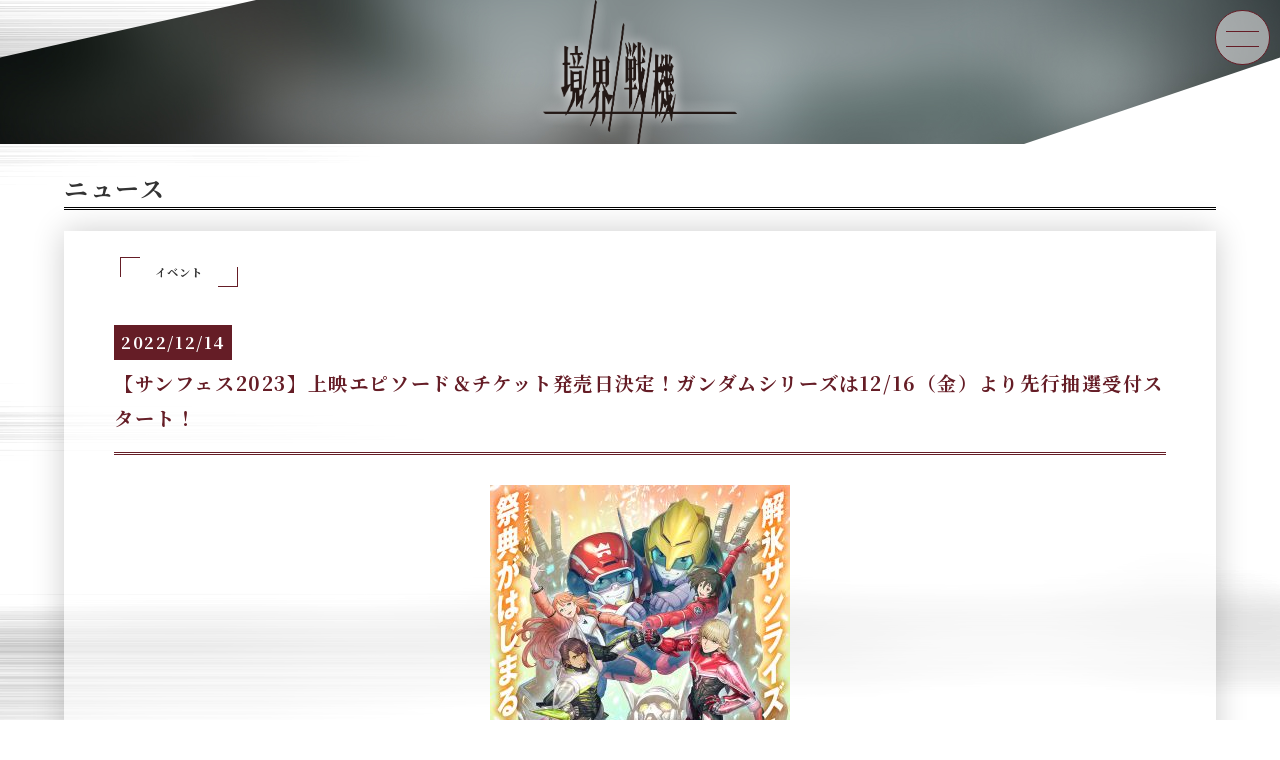

--- FILE ---
content_type: text/html; charset=utf-8
request_url: https://www.kyoukai-senki.net/news/news.php?id=20326
body_size: 18861
content:
<!DOCTYPE html>
<html lang="ja">

<head>
    <!-- Google tag (gtag.js) -->
<script async src="https://www.googletagmanager.com/gtag/js?id=G-WSF17PF8YV"></script>
<script>
  window.dataLayer = window.dataLayer || [];
  function gtag(){dataLayer.push(arguments);}
  gtag('js', new Date());

  gtag('config', 'G-WSF17PF8YV');
</script>
    <meta charset="utf-8">
    <title>ニュース｜境界戦機</title>
    <meta name="description" content="「境界戦機」アニメ公式サイト。『知らない誰かを守るために』">
    <meta name="viewport" content="width=device-width,initial-scale=1.0">

    <link rel="shortcut icon" href="../img/favicon.ico">
    <link rel="apple-touch-icon" sizes="180x180" href="../img/webclip.png">
    <link rel="icon" type="image/png" href="../img/webclip2.png">

    <!-- OGP-->
    <meta property="og:title" content="境界戦機" />
    <meta property="og:type" content="website" />
    <meta property="og:description" content="『境界戦機』アニメ公式サイト。" />
    <meta property="og:url" content="https://www.kyoukai-senki.net/" />
    <meta property="og:image" content="https://www.kyoukai-senki.net/OG.jpg" />
    <meta property="og:site_name" content="境界戦機" />
    <meta name="twitter:card" content="summary_large_image">
    <meta name="twitter:site" content="@kyoukai_senki">
    <meta name="twitter:image:src" content="https://www.kyoukai-senki.net/OG.jpg">

    <link href="https://fonts.googleapis.com/css2?family=Noto+Serif+JP:wght@700&display=swap" rel="stylesheet">
    <script src="https://kit.fontawesome.com/b8a7fea4d4.js" crossorigin="anonymous"></script>
    <link rel="stylesheet" type="text/css" href="../css/reset.css">
    <link rel="stylesheet" type="text/css" href="../css/common.css">
    <link rel="stylesheet" type="text/css" href="../css/layout.css">
    <link rel="stylesheet" type="text/css" href="../css/news.css">

    <!-- <link rel="stylesheet" type="text/css" href="../css/animsition.min.css">
    <script type="text/javascript" >
        if (navigator.userAgent.indexOf('msie') >= 0 || navigator.userAgent.indexOf('Trident') >= 0){
            var d = document;
            var link = d.createElement('link');
            link.href = '../css/overlay-slide_ie.css';
            link.rel = 'stylesheet';
            link.type = 'text/css';
            var h = d.getElementsByTagName('head')[0];
            h.appendChild(link);
        }else{
            var d = document;
            var link = d.createElement('link');
            link.href = '../css/overlay-slide.css';
            link.rel = 'stylesheet';
            link.type = 'text/css';
            var h = d.getElementsByTagName('head')[0];
            h.appendChild(link);
        }
    </script> -->
</head>

<body>

    <!-- <div id="container" class="animsition-overlay" data-animsition-overlay="true"> -->

        <div id="content-area">

            <div class="openbtn"><span></span><span></span></div>
            <div id="main-nav">
                <nav id="g-nav">
                    <div id="g-nav-list">
                        <ul>
                            <li class="current"><a href="../">トップ</a></li>
                            <li><a href="./">ニュース</a></li>
                            <li><a href="../introduction/">イントロダクション</a></li>
                            <li><a href="../onair/">放送・配信情報</a></li>
                            <li><a href="../staffcast/">スタッフ＆キャスト</a></li>
                            <li><a href="../story/">ストーリー</a></li>
                            <li><a href="../character/">キャラクター</a></li>
                            <li><a href="../mecha/">メカ</a></li>
                            <li><a href="../bd/">ブルーレイ</a></li>
                        </ul>
                    </div>
                </nav>
                <div class="circle-bg"></div>
            </div>
            <!--/main-nav-->

            <header id="second-header">
                <div class="second-header-bg">
                    <h1 class="headlogo fadedown"><a href="../"><img src="../img/logo.png" alt="境界戦機"></a></h1>
                </div>
                <div class="sub-title border">
                    <h2>ニュース</h2>
                </div>
            </header>

            <main id="main-area">
                <article class="news-main">
                    <ul class="category">
                                                <li><a href="./?category_id=8" class="btnline-news2">イベント</a></li>
                                            </ul>
                    <div class="news-main-title title-border">
                        <span class="news-main-day">2022/12/14</span>
                        <span>【サンフェス2023】上映エピソード＆チケット発売日決定！ガンダムシリーズは12/16（金）より先行抽選受付スタート！</span>
                    </div>
                    <div class="news-main-contents">
                        <p><p align="center"><a alt="" href="https://img.sunrise-inc.co.jp/images/2022/11/202211151648266840.jpg" target="_blank"><img height="359" src="https://img.sunrise-inc.co.jp/images/2022/11/thm_202211151648266840.jpg" width="300" /></a><br />
&nbsp;</p>

<p>アニメファンのための夢の祭典「サンライズフェスティバル2023」の上映エピソードを発表したほか、『劇場版 TIGER &amp; BUNNY -The Beginning-』と『劇場版 TIGER &amp; BUNNY -The Rising-』が、最新鋭のレーザープロジェクションシステムと3D音響が一体となった「BESTIA」形式での上映となることも決定致しました！<br />
<br />
1月9日（月・祝）から22日（日）にグランドシネマサンシャイン 池袋およびシネマサンシャイン沼津で上映される作品のチケットは、各上映日の約2週間前より、各劇場公式サイトで先着販売致します。シネマサンシャインリワード会員先行受付後に一般販売開始。残席がある場合のみ、同日各劇場のオープン時より窓口でも販売されます。<br />
&nbsp;</p>

<table bgcolor="silver">
	<tbody>
		<tr>
			<td><b>【例】</b><br />
			2023年1月9日（月・祝）にグランドシネマサンシャイン 池袋で上映の『TIGER &amp; BUNNY SPECIAL EDITION SIDE TIGER』のチケットは、2022年12月25日（日）午後9時（21:00）よりシネマサンシャインリワード会員先行販売、26日（月）午前0時よりグランドシネマサンシャイン池袋公式サイトにてインターネット一般発売。残席がある場合のみ、同日劇場オープン時より劇場窓口でも販売。</td>
		</tr>
	</tbody>
</table>

<p>&nbsp;</p>

<p>また、1月28日（土）・29日（日）に新宿ピカデリーで上映されるガンダムシリーズのチケットは、12月16日（金）よりアニメイトチケットにて先行抽選受付がスタートします。この機会をお見逃しなく！<br />
&nbsp;</p>

<p><b>■グランドシネマサンシャイン 池袋</b></p>

<table border="1" cellpadding="1" cellspacing="1">
	<tbody>
		<tr>
			<td style="text-align: center;" width="375px"><strong>上映日時／作品</strong></td>
			<td style="text-align: center;" width="375px"><strong>チケット発売日／税込み価格</strong></td>
		</tr>
		<tr>
			<td>2023年1月9日（月・祝）20:00～22:18頃<br />
			TIGER &amp; BUNNY SPECIAL EDITION SIDE TIGER</td>
			<td>先行販売：2022年12月25日（日）午後9時<br />
			一般販売：2022年12月26日（月）午前0時<br />
			料金一律：4,000円（税込）</td>
		</tr>
		<tr>
			<td>2023年1月10日（火）20:00～21:35頃<br />
			TIGER &amp; BUNNY SPECIAL EDITION SIDE BUNNY</td>
			<td>先行販売：2022年12月26日（月）午後9時<br />
			一般販売：2022年12月27日（火）午前0時<br />
			料金一律：2,000円（税込）</td>
		</tr>
		<tr>
			<td>2023年1月11日（水）20:00～22:31頃<br />
			THE SOUND OF TIGER &amp; BUNNY 2016</td>
			<td>先行販売：2022年12月27日（火）午後9時<br />
			一般販売：2022年12月28日（水）午前0時<br />
			料金一律：3,000円（税込）</td>
		</tr>
		<tr>
			<td>2023年1月12日（木）20:00～21:40頃<br />
			劇場版 TIGER &amp; BUNNY -The Beginning-[BESTIA]</td>
			<td>先行販売：2022年12月28日（水）午後9時<br />
			一般販売：2022年12月29日（木）午前0時<br />
			特別料金：2,000円（税込）<span style="font-size:9px;">※プレミアムクラスには追加料金が発生いたします</span>。</td>
		</tr>
		<tr>
			<td>2023年1月13日（金）20:00～21:33頃<br />
			劇場版 TIGER &amp; BUNNY -The Rising-[BESTIA]</td>
			<td>先行販売：2022年12月29日（木）午後9時<br />
			一般販売：2022年12月30日（金）午前0時<br />
			特別料金：2,000円（税込）<span style="font-size:9px;">※プレミアムクラスには追加料金が発生いたします。</span></td>
		</tr>
		<tr>
			<td>2023年1月14日（土）11:00～12:52頃<br />
			ファイ・ブレイン 神のパズル<br />
			第1シリーズ第25話「パズルタイムの始まりだ！」<br />
			第2シリーズ第25話「無限のパズルを解き放て！」<br />
			第3シリーズ第25話「生きているのがムチャクチャ楽しい」</td>
			<td>先行販売：2022年12月30日（金）午後9時<br />
			一般販売：2022年12月31日（土）午前0時<br />
			料金一律：3,500円（税込）</td>
		</tr>
		<tr>
			<td>2023年1月14日（土）15:00～16:52頃<br />
			TIGER &amp; BUNNY 2<br />
			#01「A word to the wise is enough.」<br />
			#02「No one knows the weight of another&#39;s burden.」<br />
			#03「Suspicion will raise bogies.」</td>
			<td>先行販売：2022年12月30日（金）午後9時<br />
			一般販売：2022年12月31日（土）午前0時<br />
			特別料金：4,000円（税込）<span style="font-size:9px;">※グランドクラス、プレミアムクラスには追加料金が発生いたします。</span></td>
		</tr>
		<tr>
			<td>2023年1月15日（日）12:00～13:52頃<br />
			境界戦機<br />
			第1話「起動」<br />
			第24話「北陸戦線（前編）」<br />
			第25話「北陸戦線（後編）」</td>
			<td>先行販売：2022年1月4日（水）午後9時<br />
			一般販売：2023年1月5日（木）午前0時<br />
			料金一律：3,500円（税込）</td>
		</tr>
		<tr>
			<td>2023年1月15日（日）14:20～15:48頃<br />
			40周年記念！『聖戦士ダンバイン』＆『装甲騎兵ボトムズ』同時上映</td>
			<td>先行販売：2022年1月4日（水）午後9時<br />
			一般販売：2023年1月5日（木）午前0時<br />
			料金一律：3,000円（税込）</td>
		</tr>
		<tr>
			<td>2023年1月16日（月）～20日（金）<br />
			各日19:00～20:48頃の回<br />
			ラブライブ！サンシャイン!! Aqours CHRONICLE 無発声応援上映</td>
			<td>先行販売：2022年1月5日（木）午後9時<br />
			一般販売：2023年1月6日（金）午前0時<br />
			料金一律：2,000円（税込）</td>
		</tr>
		<tr>
			<td>2023年1月21日（土）15:00～16:52頃<br />
			疾風！アイアンリーガー<br />
			第30話「GZ危機一髪！」<br />
			第35話「走れ！ブルアーマー」<br />
			第50話「地上最大のキックオフ」</td>
			<td>先行販売：2022年1月6日（金）午後9時<br />
			一般販売：2023年1月7日（土）午前0時<br />
			料金一律：3,500円（税込）</td>
		</tr>
		<tr>
			<td>2023年1月21日（土）17:30～19:22頃<br />
			勇者特急マイトガイン<br />
			第8話「納豆に手を出すな！」<br />
			第22話「美しき悪の華」<br />
			第47話「嵐を呼ぶ最終回」</td>
			<td>先行販売：2022年1月6日（金）午後9時<br />
			一般販売：2023年1月7日（土）午前0時<br />
			料金一律：3,500円（税込）</td>
		</tr>
		<tr>
			<td>2023年1月22日（日）16:00～18:15頃<br />
			新世紀GPXサイバーフォーミュラSIN<br />
			ROUND3「凰呀の叫び」<br />
			ROUND4「勝者の条件」<br />
			ROUND5「全ては時の中に&hellip;」</td>
			<td>先行販売：2022年1月7日（土）午後9時<br />
			一般販売：2023年1月8日（日）午前0時<br />
			料金一律：3,500円（税込）</td>
		</tr>
	</tbody>
</table>

<p><span style="font-size:9px;">※一部座席はスペシャルシートとなるため別途追加料金が必要となります。詳細は<a href="https://www.cinemasunshine.co.jp/theater/gdcs/admission/">劇場ホームページ</a>をご覧ください。</span><br />
&nbsp;</p>

<p><b>■シネマサンシャイン沼津</b></p>

<table border="1" cellpadding="1" cellspacing="1">
	<tbody>
		<tr>
			<td style="text-align: center;" width="375px"><strong>上映日時／作品</strong></td>
			<td style="text-align: center;" width="375px"><strong>チケット発売日／税込み価格</strong></td>
		</tr>
		<tr>
			<td>2023年1月21日（土）12:00～13:48頃の回<br />
			2023年1月22日（日）12:00～13:48頃の回、17:00～18:48頃の回<br />
			ラブライブ！サンシャイン!! Aqours CHRONICLE無発声応援上映</td>
			<td>先行販売：2022年1月7日（土）午後9時<br />
			一般販売：2023年1月8日（日）午前0時<br />
			料金一律：2,000円（税込）</td>
		</tr>
	</tbody>
</table>

<p>&nbsp;</p>

<p><b>■新宿ピカデリー</b><br />
<strong>【上映日時／作品／チケット料金】</strong><br />
●2023年1月28日（土）15:40～21:50頃　『機動戦士&Zeta;ガンダム A New Translation』三部作一挙上映&hellip;料金一律5,500円（税込）<br />
●2023年1月29日（日）9:00～23:20頃　ふざけているのか！？タブー破りの一挙上映！劇場版『&forall;ガンダム』＆『Ｇのレコンギスタ』2つのＧのユニバース！！&hellip;料金一律11,000円（税込）<br />
<br />
<strong>【先行抽選】</strong><br />
アニメイトチケット<br />
●『機動戦士&Zeta;ガンダム A New Translation』三部作一挙上映<br />
<a href="https://www.animate-onlineshop.jp/pn/pd/2191124/" target="_blank"><strong>https://www.animate-onlineshop.jp/pn/pd/2191124/</strong></a><br />
●ふざけているのか！？タブー破りの一挙上映！劇場版『&forall;ガンダム』＆『Ｇのレコンギスタ』2つのＧのユニバース！！<br />
<a href="https://www.animate-onlineshop.jp/pn/pd/2191289/" target="_blank"><strong>https://www.animate-onlineshop.jp/pn/pd/2191289/</strong></a><br />
<br />
<strong>【先行抽選受付】</strong><br />
2022年12月16日（金）12:00～12月26日（月）23:59<br />
<br />
<span style="font-size:9px;">※新型コロナウイルスの感染状況とそれに伴う政府および関係機関等の方針にともない上映を延期または中止する場合もございます。<br />
※天候等不測の事態により、開催方法を変更する場合がございます。<br />
※その他やむを得ない事情により、日程、会場、作品を予告なく変更する場合がございます。<br />
※公式サイトの注意事項を必ずご確認ください。</span></p>
</p>
                        <!-- p class="img"><img src="../img/thumb.png" alt="境界戦機"></p -->
                                                <p class="link"><a href="https://www.sunrise-inc.co.jp/sunfes/" class="btnline-news2" target="_blank">サンライズフェスティバル公式サイト</a></p>
                                            </div>

                    <ul class="contact-sns">
                        <li><a href="http://www.facebook.com/share.php?u=https://www.kyoukai-senki.net/news/news.php?id=20326" onClick="window.open(this.href, 'facebookwindow', 'width=650, height=450, personalbar=0, toolbar=0, scrollbars=1, resizable=1'); return false;"><img src="../img/sns-facebook.png" alt="Facebookでシェア" /></a></li>
                        <li><a href="http://twitter.com/share?count=horizontal&amp;text=【サンフェス2023】上映エピソード＆チケット発売日決定！ガンダムシリーズは12/16（金）より先行抽選受付スタート！&amp;hashtags=kk_senki&amp;hashtags=境界戦機&amp;url=https://www.kyoukai-senki.net/news/news.php?id=20326" onClick="window.open(this.href, 'tweetwindow', 'width=650, height=450, personalbar=0, toolbar=0, scrollbars=1, resizable=1');  return false;"><img src="../img/sns-x.png" alt="Xでシェア" /></a></li>
                        <li><a href="http://line.me/R/msg/text/?【サンフェス2023】上映エピソード＆チケット発売日決定！ガンダムシリーズは12/16（金）より先行抽選受付スタート！%20https://www.kyoukai-senki.net/news/news.php?id=20326" onClick="window.open(this.href, 'linewindow', 'width=650, height=450, personalbar=0, toolbar=0, scrollbars=1, resizable=1');  return false;"><img src="../img/sns-line.png" alt="LINEでシェア" /></a></li>
                    </ul>

                    <div class="news-back">
                        <p><a href="./" class="btnline-news2">BACK</a></p>
                    </div>
                </article>


            </main>

            <footer id="footer">
                <address class="blurTrigger">
                    &copy;2021 SUNRISE BEYOND INC.<br /> 注意：内容および画像の転載はお断りいたします。作品に関するお問い合わせは<a
                        href="https://www.bnfw.co.jp/contact/" target="_blank">こちら</a>まで。
                </address>
                <p id="page-top"><a href="#"><span></span></a></p>
            </footer>
            <!--/content-area-->
        </div>
        <!--/container-->
    <!-- </div> -->

    <script src="../js/jquery-3.6.0.min.js"></script>
    <script src="https://cdn.jsdelivr.net/npm/slick-carousel@1.8.1/slick/slick.min.js"></script>
    <script src="../js/others-script.js"></script>

    <!-- <script type="text/javascript" src="../js/animsition.min.js"></script>
    <script type="text/javascript" src="../js/overlay-slide.js"></script> -->
</body>

</html>


--- FILE ---
content_type: text/css
request_url: https://www.kyoukai-senki.net/css/common.css
body_size: 2452
content:
@charset "utf-8";

/*共通ナビ*/
#g-nav.panelactive{
	width:100%;
    height: 100vh;
}

.circle-bg{
    position: fixed;
	z-index:3;
    width: 100px;
    height: 100px;
    border-radius: 50%;
    background: rgba(0,0,0,1.0);
	border: #651d26 3px double;
	transform: scale(0);
	top:calc(50% - 50px);
    left:calc(50% - 50px);
    transition: all .6s;
}

.circle-bg.circleactive{
	transform: scale(50);
}

#g-nav-list{
    display: none;
    position: fixed;
    z-index: 999; 
    width: 100%;
    height: 100vh;
    overflow: auto;
    -webkit-overflow-scrolling: touch;
}

#g-nav.panelactive #g-nav-list{
     display: block; 
}

#g-nav ul {
	opacity: 0;
    position: absolute;
    z-index: 999;
    top:45%;
    left:45%;
    transform: translate(-50%,-45%);
}

#g-nav.panelactive ul {
    opacity:1;
}

#g-nav.panelactive ul li{
animation-name:gnaviAnime;
animation-duration:1s;
animation-delay:.2s;
animation-fill-mode:forwards;
opacity:0;
}


@keyframes gnaviAnime{
0% {
opacity: 0;
transform: translateY(100px);
}
100% {
opacity: 1;
transform: translateY(0);
}
}

.openbtn{
    display: none;
}

.openbtn{
    display: block;
	position: fixed;
    z-index: 9999;
    cursor: pointer;
    top:10px;
    right:10px;
    width: 55px;
    height:55px;
    border:1px solid #651d26;
	border-radius: 100px;
	background: rgba(255,255,255,0.5);
}

.openbtn span{
    display: inline-block;
    transition: all .4s;
    position: absolute;
  }

.openbtn span:nth-of-type(1),
.openbtn span:nth-of-type(2) {
    height: 1px;
	background: #651d26;
  	width: 62%;
    left: 10px;
 }

.openbtn span:nth-of-type(1) {
	top:20px;	
}

.openbtn span:nth-of-type(2) {
	top:35px;
}

.openbtn.active span:nth-of-type(1) {
    top: 22px;
    left: 18px;
    transform: translateY(6px) rotate(-45deg);
    width: 30%;
}

.openbtn.active span:nth-of-type(2){
    top: 34px;
    left: 18px;
    transform: translateY(-6px) rotate(45deg);
    width: 30%;
}


/*スクロールダウン*/
.scrolldown1{
	position:absolute;
	left:50%;
	top:80vh;
	height:100px;
}

.scrolldown1::after{
	content: "";
	position: absolute;
	top: 0;
	width: 1px;
	height: 100px;
	background: #651d26;
	animation: pathmove 2.4s ease-in-out infinite;
	opacity:0;
}

@keyframes pathmove{
	0%{
		height:0;
		top:0;
		opacity: 0;
	}
	30%{
		height:100px;
		opacity: 1;
	}
	100%{
		height:0;
		top:150px;
		opacity: 0;
	}
}


/* ページトップボタン */
#page-top a{
	display: flex;
	justify-content:center;
	align-items:center;
	width: 60px;
	height: 60px;
	color: #651d26;
    border:1px solid #651d26;
	transition:all 0.3s;
    border-radius: 30px;
}

@media screen and (min-width:769px) {
#page-top a:hover{
	background: #651d26;
}
}

#page-top {
	position: fixed;
	right: 10px;
	z-index: 2;
	cursor: pointer;
	opacity: 0;
	transform: translateY(100px);
}

#page-top.UpMove{
	animation: UpAnime 0.5s forwards;
	animation-delay:0s;
}
@keyframes UpAnime{
  from {
    opacity: 0;
	transform: translateY(100px);
  }
  to {
    opacity: 1;
	transform: translateY(0);
  }
}

#page-top.DownMove{
	animation: DownAnime 0.5s forwards;
}
@keyframes DownAnime{
  from {
  	opacity: 1;
	transform: translateY(0);
  }
  to {
  	opacity: 1;
	transform: translateY(100px);
  }
}


/* フェードイン */

.blur{
	animation-name: blurAnime;
	animation-duration:1s;
	animation-fill-mode:forwards;
}

@keyframes blurAnime{
  from {
	filter: blur(10px);
	transform: scale(1.02);
	opacity: 0;
  }

  to {
	filter: blur(0);
	transform: scale(1);
	opacity: 1;
  }
}

 
.blurTrigger{
    opacity: 0;
}


/*ライン*/

.lineTrigger{
  position: relative;
  opacity:0;
}

.lineTrigger.lineanime{
	animation-name:lineAnimeBase;
	animation-duration:.5s;
	animation-fill-mode:forwards;
}

@keyframes lineAnimeBase{
  from {
    opacity:0;
  }

  to {
    opacity:1;  
}
}

/*上下線*/
.lineTrigger::before,
.lineTrigger::after{
  position: absolute;
  content: '';
  width:0;
  height:1px;
  background:#333;
}

/*左右線*/
.line2::before,
.line2::after{
  position: absolute;
  content: '';
  width: 1px;
  height:0;
  background:#333;
}

/*上線*/
.lineTrigger::before {
	top:0;
	left:0;
}

.lineTrigger.lineanime::before {
	animation: lineAnime .5s linear 0s forwards;
}

/*右線*/
.line2::before{ 
	top:0;
	right:0;
}

.lineTrigger.lineanime .line2::before {
	animation: lineAnime2 .5s linear .5s forwards;
}

/*下線*/
.lineTrigger::after { 
	bottom:0;
	right:0;
}

.lineTrigger.lineanime::after {
	animation: lineAnime .5s linear 1s forwards;
}

/*左線*/
.line2::after{ 
	bottom:0;
	left:0;
}

.lineTrigger.lineanime .line2::after {
	animation: lineAnime2 .5s linear 1.5s forwards;
}

@keyframes lineAnime {
	0% {width:0%;}
    100%{width:100%;}
}

@keyframes lineAnime2 {
	0% {height:0%;}
    100%{height:100%;}
}

/*枠線内側の要素*/

.lineTrigger.lineanime .lineinappear{
	animation: lineInnerAnime .5s linear 1.5s forwards;/*1.5秒後に中央のエリアが0.5秒かけて表示*/
	opacity: 0;/*初期値を透過0にする*/	
}

@keyframes lineInnerAnime{
	0% {opacity:0;}
    100% {opacity:1;}
}

/*上から下へ*/
.fadedown {
    animation-name: fadedown;
    animation-duration: 1.5s;
    animation-iteration-count: 1;
}
@keyframes fadedown {
from {
    opacity: 0;
    transform: translateY(-50px);
}
to {
    opacity: 1;
    transform: translateY(0px);
}
}


    /* .main_imgBox {
        height: 90vh;
        overflow: hidden;
        position: relative; }
    
      .main_img {
        z-index:10;
        opacity: 0;
        width: 100%;
        height: 80vh;
        background-position: center center;
        background-repeat: no-repeat;
        background-size: contain;
        position: absolute;
        left: 0;
        top: 5vh;
        -webkit-animation: anime 12s 0s infinite;
        animation: anime 12s 0s infinite;
    }
    @media screen and (max-width:767px) {        
        .main_img {
                top: 5vh;
                height: 70vh;
            }
        }
    
        .main_img:nth-of-type(2) {
          -webkit-animation-delay: 6s;
          animation-delay: 6s; }
    
          @keyframes anime {
            0% {
                opacity: 0;
            }
            25% {
                opacity: 1;
            }
            50% {
                opacity: 1;
            }
            75% {
                opacity: 0;
                 transform: scale(1.2);
                            z-index:9;
            }
            100% { opacity: 0 }
        }
        
        @-webkit-keyframes anime {
            0% {
                opacity: 0;
            }
            25% {
                opacity: 1;
            }
            50% {
                opacity: 1;
            }
            75% {
                opacity: 0;
                 -webkit-transform: scale(1.2);
                    z-index:9;
            }
            100% { opacity: 0 }
        } */




/* ボタン用ライン伸びる　トップ */
.btnline-top{
	position:relative;
	color:#fff;
    padding:5px 10px;
	display:inline-block;
    text-decoration: none;
    outline: none;
    width: 130px;
    height: 130px;
    background: url(../img/noise.gif) repeat;
    box-shadow: 0px 0px 30px rgba(0,0,0,0.2);
}

.btnline-top::before,
.btnline-top::after {
	content:'';
	position:absolute;
	border:solid #651d26;
	width:20px;
	height:20px;
	transition:all 0.3s ease-in-out;
}

.btnline-top::before{
	top:0;
	left:0;
	border-width:3px 0 0 3px;
}

.btnline-top::after{
	bottom:0;
	right:0;
	border-width:0 3px 3px 0;
}

.btnline-top:hover::before,
.btnline-top:hover::after{
    width:calc(100% - 2px);
	height:calc(100% - 2px);
	border-color:#651d26;
}

/* ボタン用ライン伸びる　トップ2 */
.btnline-top2{
	position:relative;
    padding:5px 10px;
	display:inline-block;
    text-decoration: none;
    outline: none;
    width: 500px;
    height: 120px;
    background: url(../img/noise-y.gif) repeat;
    box-shadow: 0px 0px 30px rgba(0,0,0,0.2);
}

.btnline-top2::before,
.btnline-top2::after {
	content:'';
	position:absolute;
	border:solid #651d26;
	width:20px;
	height:20px;
	transition:all 0.3s ease-in-out;
}

.btnline-top2::before{
	top:0;
	left:0;
	border-width:3px 0 0 3px;
}

.btnline-top2::after{
	bottom:0;
	right:0;
	border-width:0 3px 3px 0;
}

.btnline-top2:hover::before,
.btnline-top2:hover::after{
    width:calc(100% - 2px);
	height:calc(100% - 2px);
	border-color:#651d26;
}

@media screen and (max-width:540px) {
.btnline-top2 {
    width: 80%;
    height: auto;
    padding: 1rem 0;
}
}

/* ボタン用ライン伸びる　ニュース */
.btnline-news{
	position:relative;
    /* padding:5px 10px; */
	display:inline-block;
    text-decoration: none;
    outline: none;
    /* background: #fff; */
}

.btnline-news::before,
.btnline-news::after {
	content:'';
	position:absolute;
	border:solid #651d26;
	width:20px;
	height:20px;
	transition:all 0.3s ease-in-out;
}

.btnline-news::before{
	top:0;
	left:0;
	border-width:1px 0 0 1px;
}

.btnline-news::after{
	bottom:0;
	right:0;
	border-width:0 1px 1px 0;
}

.btnline-news:hover::before,
.btnline-news:hover::after{
    width:calc(100% - 2px);
	height:calc(100% - 2px);
	border-color:#651d26;
}

/* ボタン用ライン伸びる　ニュース2 */
.btnline-news2{
	position:relative;
    padding:5px 10px;
	display:inline-block;
    text-decoration: none;
    outline: none;
}
@media screen and (max-width:990px) {
    .btnline-news2{
        padding:5px 5px;
}
}

@media screen and (max-width:767px) {
    .btnline-news2{
        padding:5px 5px;
}
}

.btnline-news2::before,
.btnline-news2::after {
	content:'';
	position:absolute;
	border:solid #651d26;
	width:20px;
	height:20px;
	transition:all 0.3s ease-in-out;
}

.btnline-news2::before{
	top:0;
	left:0;
	border-width:1px 0 0 1px;
}

.btnline-news2::after{
	bottom:0;
	right:0;
	border-width:0 1px 1px 0;
}

.btnline-news2:hover::before,
.btnline-news2:hover::after{
    width:calc(100% - 2px);
	height:calc(100% - 2px);
	border-color:#651d26;
}

/* ボタン用ライン伸びる　キャラ */
.btnline-chara{
	position:relative;
    padding: 3px 2px 0px 2px;
	display:inline-block;
    text-decoration: none;
    outline: none;
    box-shadow: 0px 0px 30px rgba(0,0,0,0.2);
}

@media all and (-ms-high-contrast:none){
    *::-ms-backdrop, .btnline-chara { width: 300px;, height: 300px; } /* IE11 */
  }

@media screen and (max-width:540px) {
    .btnline-chara {
        width: 100%;
        height: auto;
    }
}

.btnline-chara::before,
.btnline-chara::after {
	content:'';
	position:absolute;
	border:solid #651d26;
	width:20px;
	height:20px;
	transition:all 0.3s ease-in-out;
}

.btnline-chara::before{
	top:0;
	left:0;
	border-width:3px 0 0 3px;
}

.btnline-chara::after{
	bottom:0;
	right:0;
	border-width:0 3px 3px 0;
}

.btnline-chara:hover::before,
.btnline-chara:hover::after{
    width:calc(100% - 2px);
	height:calc(100% - 2px);
	border-color:#651d26;
}

--- FILE ---
content_type: text/css
request_url: https://www.kyoukai-senki.net/css/layout.css
body_size: 1671
content:
@charset "utf-8";

body{
    background:#fff url(../img/bg_main2.png) repeat left top;
    font-family: 'Noto Serif JP', serif;
    letter-spacing:0.1em;
	color: #333;
	font-size:1rem;
	line-height:1.85;
	-webkit-font-smoothing: antialiased;
	-moz-osx-font-smoothing: grayscale;
	-webkit-text-size-adjust: 100%;
	word-wrap: break-word;
  overflow: hidden;
}

*{box-sizing: border-box;}

/* .pc { display: block !important; } */
.sp { display: none !important; }

/* スマートフォンで見たときは"sp"のclassがついた画像が表示される */
@media only screen and (max-width: 767px) {
    .pc { display: none !important; }
    .sp { display: block !important; }
}

ul{
	margin:0;
	padding: 0;
	list-style: none;
}

a{
	color: #333;
	text-decoration: none;
    outline: none;
}

img{
    max-width: 100%;
    height: auto;
}

/* area */

#container{
    position: relative;
    overflow-x: hidden;
}

#header{
    position:fixed;
    top:0;
    left:0;
    width:230px;
    height: 100vh;
    background:#fdfdfd;
    padding: 150px 0 0 0;
}

#main-area-top {
    margin: 0 auto;
}


#main-area {
    max-width: 1530px;
    margin: 0 auto;
}

#content-area{
    width:100%;
    padding:0px;
}

@media screen and (max-width:990px) {
#header{
    position: relative;
    width:100%;
    height: auto;
    padding: 0;
}

#content-area{
    padding:0;
}

}
/* heading */
.heading-block{
    display: flex;
    justify-content: center;
}

/* slider */

#slider-area{
    position: relative;
    background: url(../img/bg_main.jpg) no-repeat center top / cover;
    -webkit-clip-path: polygon(15% 0, 100% 0, 100% 80%, 70% 100%, 0 100%, 0% 60%, 0 10%);
    clip-path: polygon(15% 0, 100% 0, 100% 80%, 70% 100%, 0 100%, 0% 60%, 0 10%);
}

#slider-area .scrolldown1{
    top: inherit;
    bottom:0;
    z-index: 1;
}

/*
@media screen and (max-width: 1024px) and (orientation: portrait) {
    #slider-area{
        -webkit-clip-path: polygon(0% 0, 100% 0, 100% 80%, 70% 100%, 0 100%);
        clip-path: polygon(0% 0, 100% 0, 100% 80%, 70% 100%, 0 100%);
    }
}
*/
@media screen and (max-width:767px) {
    #slider-area{
    -webkit-clip-path: polygon(0% 0, 100% 0, 100% 80%, 70% 100%, 0 100%);
    clip-path: polygon(0% 0, 100% 0, 100% 80%, 70% 100%, 0 100%);
    }
}



/* sns */

.sns-link li{
    display:inline-block;
    margin:0 10px;
}

.sns-link li img{
     width:20px;
}

/* g-navi */


#g-nav ul{
    display: block;
    text-align: center;
}
#g-nav ul li{
    padding: 1vh 0;
}

#g-nav ul li a{
    padding: 5px 0;
    color: #fff;
    position: relative;
  display: inline-block;
  text-decoration: none;
  width: 120%;
}

#g-nav ul li a::after {
    position: absolute;
    bottom: 2px;
    left: 0;
    content: '';
    width: 100%;
    height: 2px;
    background: #fff;
    opacity: 0;
    visibility: hidden;
    transition: .3s;
  }

#g-nav ul li a:hover::after {
    bottom: -4px;
    opacity: 1;
    visibility: visible;
  }


#main-nav dl{
    display: none;
    transition: all 0.5s;
	opacity: 0;
    padding: 10px 0;
}

#main-nav dl a{
   font-size: 1.2rem;
}


#main-nav dl.telactive{
    display: block;
    position: fixed;
    z-index: 9999;
    bottom:30px;
    left:20%;
    width:60%;
    border: 1px solid rgba(255,255,255,0.8);
	animation: UpAnime 1s forwards;
}



@media screen and (max-width:420px) {
#main-nav dl.telactive{
    width:90%;
    left:5%;
}

}

/* lead */

#lead{
    position: relative;
    display: flex;
    justify-content: center;
    /* height: 80vh; */
    padding: 10vh 0 10vh 0;
}

@media screen and (max-width:920px) {

    #lead{
    height:auto;
    padding:30px 0;
    }
}

/* footer */

#footer{
    margin: 150px 0 100px;
    text-align: center;
}

#footer .beyond {
    margin-bottom: 30px;
}

#footer .beyond a:hover {
    opacity: 0.7;
}

#footer address {
    font-size: 0.8rem;
    font-style: normal !important;
}

#footer #page-top span{
    position: relative;
    top:-10px;
}

#footer #page-top span::before{
     content:'';
    position: absolute;
    left:50%;
    top:-3px;
    background:#651d26;
    width:1px;
    height: 30px;
}

#footer #page-top span::after{
    content:'';
    position: absolute;
    left:6px;
    top:-7px;
    background:#651d26;
    width:1px;
    height: 20px;
    transform: rotate(-45deg);
}

@media screen and (min-width:769px) {
#footer #page-top a:hover span::before,
#footer #page-top a:hover span::after{
     background:#fff;
}
}

@media screen and (max-width:767px) {
    #footer{
        margin: 20vw 10vw;
        text-align: center;
    }
    #footer .beyond img {
        width: 60%;
    }
}


#second-header .second-header-bg{
    /* position: relative; */
    background:url(../img/bg_main.jpg) no-repeat center center / cover;
    /* background-size:cover;
    background-attachment:fixed; */
    width:100%;
    height:20vh;
    -webkit-clip-path: polygon(0 0, 100% 0%, 100% 20%, 70% 30%, 0 30%);
    clip-path: polygon(20% 0, 100% 0, 100% 40%, 80% 100%, 0 100%, 0 40%);
}

h1.headlogo {
    width: 100%;
    margin: 0 auto;
    text-align: center;
}

h1.headlogo img {
    width: 30vh;
}

.sub-title{
    width: 90%;
    margin: 3vh auto;
}
.border {
    position: relative;
}
.border:before{
	content: '';
	position: absolute;
	left: 0;
	bottom: 0;
	border-bottom: double 3px #000;
	animation: border_anim 1s linear forwards;
}

@keyframes border_anim {
	0%{
		width: 0%;
	}
	100%{
		width: 100%;
	}
}


--- FILE ---
content_type: text/css
request_url: https://www.kyoukai-senki.net/css/news.css
body_size: 1233
content:
@charset "utf-8";

/* ニュースリスト　*/

.category-title {
    margin: 3vh auto;
    text-align: center;
}
.news-list {
    width: 100%;
    margin: 0 auto;
    display: flex;
    flex-wrap: wrap;
    justify-content: center;
    box-sizing: border-box;
}

.news-list li {
    width: 19%;
    margin: 1% 3% 1% 0%;
}

.news-list li:nth-child(4n),
.news-list li:last-child {
    margin-right: 0;
}

.news-list li a {
    background: rgba(255, 255, 255, 0.6);
    box-shadow: 0px 0px 30px rgba(0,0,0,0.2);
    height: 100%;
    display: block;
}

.news-list-img {
    padding: 1px 1px 0vw 1px;
    position: relative;
}

.news-list-text {
    padding: 0vw 2vw 2vw 2vw;
    font-size: 1.0rem;
}

.news-list-day {
    position: absolute;
    top: 0;
    right: 0;
    background: #651d26;
    font-size: 0.8rem;
    color: #fff;
    padding: 3px 5px;
    z-index: +1;
}

.news-list-thumb {
    background: #f5f5f5;
    display: block;
    overflow: hidden;
    position: relative;
    width: 100%;
}
.news-list-thumb::before {
    content: '';
    display: block;
    padding-top: 100%;
}
.news-list-thumb-inner {
    background-size: contain;
    background-position: center;
    background-repeat: no-repeat;
    display: flex;
    justify-content: center;
    position: absolute;
    top: 0;
    right: 0;
    bottom: 0;
    left: 0;
}
.news-list-thumb-inner img {
    display: none;
}

.news-link {
    width: 100%;
    margin: 60px auto 100px;
    display: flex;
    flex-wrap: wrap;
    justify-content: space-around;
    align-items: center;
    box-sizing: border-box;
    color: #c0c0c0;
}
.news-link p {
    padding: 5px 10px;
    text-align: center;
}
@media screen and (min-width:768px) and ( max-width:1024px) {
    .news-list {
        width: 90%;
    }

    .news-list li {
        width: 30%;
        margin: 1% 3% 3% 0%;
    }
    
    .news-list li:nth-child(3n){
        margin-right: 0;
    }

    .news-list li:nth-child(4n) {
    margin-right: 3%;
}
    .news-list li:last-child {
    margin-right: 0;
}
}

@media screen and (max-width:767px) {

.news-list li {
    width: 44%;
    margin: 1% 3% 5% 0%;
}

.news-list li:nth-child(2n) {
    margin-right: 0;
}

.news-link p {
    margin-right: 3vw;
    text-align: center;
}

.news-link p:last-child {
    margin-right: 0;
}

.news-list-text {
    padding: 0vw 2vw 2vw 2vw;
    font-size: 0.8rem;
}
}

/* ニュースメイン　*/

.news-main {
    max-width: 1280px;
    width: 90%;
    margin: 0 auto;
    background: rgba(255, 255, 255, 0.6);
    box-shadow: 0px 0px 30px rgba(0,0,0,0.2);
    padding: 20px 50px;
}

.category {
    display: flex;
    flex-wrap: wrap;
    justify-content:left;
    margin-bottom: 30px;
}
.category li {
    width: 11.8%;
    font-size: 0.7rem;
    padding: 3px;
    margin: 3px;
    text-align: center;
    letter-spacing: 0.05rem;
}
.category li a {
    display: block;
}

.news-main-title {
   color: #651d26;
   font-weight: bold;
   padding-bottom: 20px;
   font-size: 1.2rem;
   margin-bottom: 30px;
}
.title-border {
    position: relative;
}
.title-border:before{
	content: '';
	position: absolute;
	left: 0;
	bottom: 0;
	border-bottom: double 3px #651d26;
	animation: border_anim 1s linear forwards;
}

.news-main-title span {
    display: block;
}
.news-main-day {
    display: inline-block !important;
    font-size: 1rem;
    background: #651d26;
    color: #fff;
    padding: 3px 7px;
    margin-bottom: 5px;
}

.news-main-contents p {
    margin-bottom: 30px;
}

.news-main-contents .img {
    text-align: center;
}

.news-main-contents a,
.news-main-contents .link a {
    color: #651d26;
}
.news-main-contents :not(.link) a:hover {
    text-decoration: underline;
}
.news-back {
    text-align: center;
    padding: 30px 0;
}


@media screen and (min-width:768px) and ( max-width:990px) {
    .news-main {
        padding: 3vw;
    }

    .category li {
        width: 18.8%;
        font-size: 0.7rem;
        padding: 3px;
        margin: 3px;
        text-align: center;
        letter-spacing: 0.05rem;
    }
}

@media screen and (max-width:767px) {
iframe { width:100% !important; height:auto !important;}    

.news-main {
    padding: 3vw;
}

.news-main-day {
    font-size: 0.8rem;
}

.category {
    display: flex;
    flex-wrap: wrap;
    justify-content:left;
    margin-bottom: 5vw;
}

 .category li {
    width: 31%;
    padding: 1% 0%;
    margin: 1%;
    font-size: 0.6rem;
    letter-spacing:0.05em
}

pre {
    overflow: auto;
    white-space: pre-wrap;
    word-wrap: break-word;
}

}

/* SNS */

.contact-sns {
    display: flex;
    justify-content: center;
}
.contact-sns li img {
    max-width: 50px;
}
.contact-sns a {
    margin: 0 1rem;
    font-size: 2rem;
}

.contact-sns a:hover {
    opacity: 0.6;
}

@media screen and (max-width:768px) {
.contact-sns a {
    margin: 0 1rem;
    font-size: 2rem;
}
}


--- FILE ---
content_type: application/javascript
request_url: https://www.kyoukai-senki.net/js/others-script.js
body_size: 767
content:
//ナビゲーション
$(".openbtn").click(function () {
	$(this).toggleClass('active');
	$("#g-nav").toggleClass('panelactive');
	$(".circle-bg").toggleClass('circleactive');
	$("#main-nav dl").toggleClass('telactive');
});

$("#g-nav a").click(function () {
	$(".openbtn").removeClass('active');
	$("#g-nav").removeClass('panelactive');
	$(".circle-bg").removeClass('circleactive');
	$("#main-nav dl").removeClass('telactive');
});

//スクロールした際の動きを関数でまとめる
function PageTopAnime() {

	var scroll = $(window).scrollTop();
	if (scroll >= 200) {
		$('#page-top').removeClass('DownMove');
		$('#page-top').addClass('UpMove');
	} else {
		if ($('#page-top').hasClass('UpMove')) {
			$('#page-top').removeClass('UpMove');
			$('#page-top').addClass('DownMove');
		}
	}

	var wH = window.innerHeight;
	var footerPos = $('#footer').offset().top;
	if (scroll + wH >= (footerPos + 10)) {
		var pos = (scroll + wH) - footerPos + 10
		$('#page-top').css('bottom', pos);
	} else {
		if ($('#page-top').hasClass('UpMove')) {
			$('#page-top').css('bottom', '10px');
		}
	}
}

// #page-top
$('#page-top a').click(function () {
	$('body,html').animate({
		scrollTop: 0
	}, 500);
	return false;
});


//フェードイン
function fadeAnime() {

	$('.blurTrigger').each(function () {
		var elemPos = $(this).offset().top - 50;
		var scroll = $(window).scrollTop();
		var windowHeight = $(window).height();
		if (scroll >= elemPos - windowHeight) {
			$(this).addClass('blur');
		} else {
			$(this).removeClass('blur');
		}
	});


	//ライン
	$('.lineTrigger').each(function () {
		var elemPos = $(this).offset().top - 50;
		var scroll = $(window).scrollTop();
		var windowHeight = $(window).height();
		if (scroll >= elemPos - windowHeight) {
			$(this).addClass('lineanime');
		} else {
			$(this).removeClass('lineanime');
		}
	});

}



// 画面をスクロール後動かす
$(window).scroll(function () {
	fadeAnime();
	PageTopAnime();
});


// スライダー
$('.slider').slick({
    autoplay: true,
    infinite: true,
    speed: 500,
    slidesToShow: 3,
    slidesToScroll: 1,
    prevArrow: '<div class="slick-prev"></div>',
    nextArrow: '<div class="slick-next"></div>',
    centerMode: true,
    variableWidth: true,
    dots: true,
  });
  
  $('.slider2').slick({
    autoplay: true,
    speed: 500,
    prevArrow: '<div class="slick-prev"></div>',
    nextArrow: '<div class="slick-next"></div>',
    dots: true,
  });
